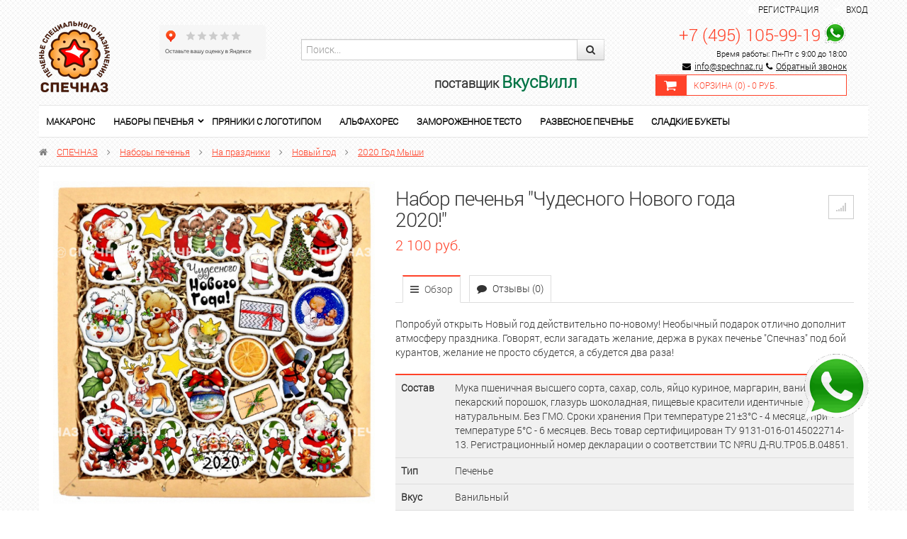

--- FILE ---
content_type: text/html; charset=utf-8
request_url: https://shop.spechnaz.ru/3228/
body_size: 15391
content:
<!DOCTYPE html>
<html lang="en" prefix="og: http://ogp.me/ns#">
  <head>
    <meta charset="utf-8">
    <title>Купить 2020 Год Мыши Набор печенья &quot;Чудесного Нового года 2020!&quot;</title>
	<meta name="Keywords" content="Набор печенья Чудесного Нового года 2020!, 2020 Год Мыши, новый год, печенье ручной работы, оригинальный подарок" />
	<meta name="Description" content="Купить наборы печенья Набор печенья &quot;Чудесного Нового года 2020!&quot; в интернет-магазине СПЕЧНАЗ по выгодной цене с доставкой по России. Звоните!" />
	<meta name="viewport" content="width=device-width, initial-scale=1.0"/>
		<link rel="shortcut icon" href="/favicon.ico"/>
			<!-- rss -->
				<link rel="alternate" type="application/rss+xml" title="СПЕЧНАЗ" href="https://shop.spechnaz.ru/blog/rss/">	
		<!-- CSS style-->
	<link rel="stylesheet" href="/wa-data/public/shop/themes/flamingo/css/bootstrap.css" />
	<link rel="stylesheet" href="/wa-data/public/shop/themes/flamingo/css/lightbox/colorbox.css" />
	<link rel="stylesheet" href="/wa-data/public/shop/themes/flamingo/css/font-awesome.css" />
			<style>
		@font-face { font-family: 'Custom Fonts'; font-style: normal; font-weight: 400; src: url('/wa-data/public/shop/themes/flamingo/css/font/roboto.woff') format('woff'); }
	</style>
			                <link rel="stylesheet" href="/wa-data/public/shop/themes/flamingo/green.css?v2.0.76" class="stylefile"/>
            		  <link rel="stylesheet" href="/wa-data/public/shop/themes/flamingo/responsive.css" />
	  <link rel="stylesheet" href="/wa-data/public/shop/themes/flamingo/user.css"> 
	<style>
                    body { background: url('/wa-data/public/shop/themes/flamingo/img/bg/black.png'); }
        		        			a, a:hover, .checkout h5, .wa-form .wa-field .wa-value .wa-error-msg, .wa-captcha .wa-captcha-refresh, .errormsg, .wrapper-dropdown-2 .dropdown li:hover a, #menu .cartmenu a:hover, #menu .topmenu a:hover, #menu .topmenu .current a, #menu .topmenu li:hover > a, #menu .topmenu ul a:hover, #menu .topmenu li:hover > ul  { color: #ff4229; }
			#menu .topmenu ul a:hover, #page-list .selected > a  { color: #ff4229  !important; }
			.alert-addproduct, .alert { background:#f1f1f1; }
			.nav-tabs > .active > a:hover, .nav-tabs > .active > a:focus { color:#fff; }
			a:hover { text-decoration:none; }
			.promo i, .price, #header .logo h1:first-letter, .my a, .my i, .product .name, .out-of-stock, .cart-product a, .added2cart a, .bonus .icon-gift  { color: #ff4229 !important; }
			.cupon, .submenu, .nav-tabs > .active > a, .nav-tabs > .active > a:hover, .nav-tabs > .active > a:focus, .wa-auth-adapters p, #menu .topmenu ul { border-top: 2px solid #ff4229 !important; }
			.changeselect ul .active {  border: 1px solid #ff4229;  background: #ff4229  !important; }
			#page-list ul, #page-list-plugin ul, .alert, #page-list-top ul  { border-top:2px solid #ff4229 !important; }
			.gallery .selected, .pages li:hover, .pages .selected, .img_fix_carousel:hover, .changeselect ul a li:hover, .wa-form .wa-field .wa-value input.wa-error, .wa-form .wa-field .wa-value textarea.wa-error { border: 1px solid #ff4229 !important; }
            #slider_top .slide-block, .pages .selected, #slider_top .slide-block, #footermenu li a:hover, .nav-tabs li > a:hover, #menu-vv ul.menu li.selected a:hover, #menu-vv ul.menu li a:hover, #menu-v ul.menu-v li a:hover, #menu-v ul.menu-v li.selected a, #menu-v ul.menu-v li.selected a:hover, .table-head, .wrapper-dropdown-2, .wrapper-dropdown-2 .dropdown, .reviews-error-msg { background: #ff4229 !important; }
			.wrapper-dropdown-2 {  border-left: 5px solid #ff4229; }
			#secondmenu .nav-pills li a:hover, #secondmenu .nav-pills li .selected {  background: #ff4229  !important; color: #fff; }
			#secondmenu li.selected a {  background: #ff4229  !important; color: #fff; }
			.flamingo-1, .flamingo-1:hover  {  background: #ff4229  !important; color: #fff; border:0px; }
			.flamingo-1:disabled { border:0px; background: #ccc; }
			.navbar .nav > li.active:hover > a {  color: #ff4229;  border-top: 1px solid #ff4229; }
			.ui-widget-header { border-top: 1px solid #ff4229;	border-bottom:0px;	background: #ff4229; }
			.cart-icon, .slider-left, .slider-right, #menu-vv ul.menu li.selected a  { background:#ff4229; }
			#menu-vv ul.menu li a:hover, #menu-vv ul.menu li.selected a:hover, #menu-vv ul.menu li.selected ul li a:hover:first-child { color:#fff; }
			.categorymenu .selected, #page-list-top a:hover { background: #ff4229 !important; }
			#header .cartmenu .cartmenu_icon { border:1px solid #ff4229 !important; background: #ff4229 !important; }
			#header .cartmenu { border:1px solid #ff4229 !important;     margin-top: 20px;}
			a.compare:hover > i, a.favorite:hover > i, #page-list a:hover, .categorymenu li a:hover, #page-list-plugin a:hover  { color: #ff4229; }
			.compare.active, .favorite.active, #compare-leash a, .label  { background: #ff4229 !important; border:1px solid #ff4229 !important;  }
			.compare.active .fa, .favorite.active .fa { color:#ffffff !important;  }
			#page-list .current a, #page-list li:hover > a, #page-list-top .current a, #page-list-top li:hover > a  { color: #ff4229; }
			.page-list-menu ul li > a:hover { color: #ffffff !important; }
			#page-list-top .selected > a { background: #ff4229; color:#ffffff !important; }
         		 			#footer {  background: #4f4646  !important; }
		 			</style>
    	<link href="/wa-apps/shop/plugins/sod/js/datetimepicker/jquery.datetimepicker.css?11.5.2" rel="stylesheet">
<link href="/wa-apps/shop/plugins/sod/css/style.css?11.5.2" rel="stylesheet">
 
    <!-- js -->
    <script type="text/javascript" src="/wa-content/js/jquery/jquery-1.11.1.min.js" ></script>
    
    <script type="text/javascript" src="/wa-content/js/jquery/jquery-migrate-1.2.1.min.js"></script>

    <script src="/wa-apps/shop/plugins/sod/js/datetimepicker/jquery.datetimepicker.js?11.5.2"></script>
<script src="/wa-apps/shop/plugins/sod/js/script.js?11.5.2"></script>
 
	<script type="text/javascript" src="/wa-data/public/shop/themes/flamingo/js/jquery.carouFredSel-6.2.1-packed.js"></script>
<script type="text/javascript" src="/wa-data/public/shop/themes/flamingo/js/lightbox/jquery.colorbox.js"></script>
<script type="text/javascript" src="/wa-content/js/jquery-ui/jquery.ui.core.min.js?v4.0.0"></script>
<script type="text/javascript" src="/wa-content/js/jquery-ui/jquery.ui.widget.min.js?v4.0.0"></script>
<script type="text/javascript" src="/wa-content/js/jquery-ui/jquery.ui.mouse.min.js?v4.0.0"></script>
<script type="text/javascript" src="/wa-content/js/jquery-ui/jquery.ui.slider.min.js?v4.0.0"></script>
<script type="text/javascript" src="/wa-data/public/shop/themes/flamingo/js/jquery.ui.touch-punch.min.js"></script>
<script type="text/javascript" src="/wa-content/js/jquery-plugins/jquery.cookie.js"></script>
<script type="text/javascript" src="/wa-data/public/shop/themes/flamingo/js/bootstrap-tooltip.js"></script>
<script type="text/javascript" src="/wa-apps/shop/js/lazy.load.js?v11.5.2.1097"></script>
<script type="text/javascript" src="/wa-data/public/shop/themes/flamingo/script.js"></script>
	
    <!-- plugin hook: 'frontend_head' -->
	    
    	 
    <meta property="og:type" content="website">
<meta property="og:title" content="Купить 2020 Год Мыши Набор печенья &quot;Чудесного Нового года 2020!&quot;">
<meta property="og:description" content="Купить наборы печенья Набор печенья &quot;Чудесного Нового года 2020!&quot; в интернет-магазине СПЕЧНАЗ по выгодной цене с доставкой по России. Звоните!">
<meta property="og:image" content="https://shop.spechnaz.ru/wa-data/public/shop/products/28/32/3228/images/4262/4262.750x0.jpeg">
<meta property="og:url" content="https://shop.spechnaz.ru/3228/">
<meta property="product:price:amount" content="2100">
<meta property="product:price:currency" content="RUB">
<link rel="icon" href="/favicon.ico?v=1519032533" type="image/x-icon" /><link rel="apple-touch-icon" href="/apple-touch-icon.png?v=1541196614" /><meta name="yandex-verification" content="26c521442a8f6afb" />
<meta name="google-site-verification" content="Zx6fgnMOSogDE7AHabDLW05JZpIjRK84cSv8PASHu-U" />
<meta name="google-site-verification" content="cq7U12vVUq2UApOCDzsQR5hHtP-ob0uvLpDWyryMizg" />

<!-- Yandex.Metrika counter -->
<script type="text/javascript" >
   (function(m,e,t,r,i,k,a){m[i]=m[i]||function(){(m[i].a=m[i].a||[]).push(arguments)};
   m[i].l=1*new Date();
   for (var j = 0; j < document.scripts.length; j++) {if (document.scripts[j].src === r) { return; }}
   k=e.createElement(t),a=e.getElementsByTagName(t)[0],k.async=1,k.src=r,a.parentNode.insertBefore(k,a)})
   (window, document, "script", "https://mc.yandex.ru/metrika/tag.js", "ym");

   ym(43523754, "init", {
        clickmap:true,
        trackLinks:true,
        accurateTrackBounce:true,
        webvisor:true,
        ecommerce:"dataLayer"
   });
</script>
<noscript><div><img src="https://mc.yandex.ru/watch/43523754" style="position:absolute; left:-9999px;" alt="" /></div></noscript>
<!-- /Yandex.Metrika counter -->
<script>
(function(i,s,o,g,r,a,m){i['GoogleAnalyticsObject']=r;i[r]=i[r]||function(){
(i[r].q=i[r].q||[]).push(arguments)},i[r].l=1*new Date();a=s.createElement(o),
m=s.getElementsByTagName(o)[0];a.async=1;a.src=g;m.parentNode.insertBefore(a,m)
})(window,document,'script','//www.google-analytics.com/analytics.js','ga');
ga('create', 'UA-114080824-1', 'auto');
ga('send', 'pageview');

</script> 
  </head>
  <body>
      
<!--<a class="add_palitra" href="https://wa.me/74951059919"><img title="Связаться по Whatsapp" src="/wa-data/public/site/whatsapp150.png" alt="Связаться по Whatsapp" /></a>-->
<a class="add_palitra" href="https://t.me/Shop_Spechnaz"><img title="Связаться по Telegram" src="/wa-data/public/site/whatsapp150.png" alt="Связаться по Whatsapp" /></a>
      

<!-- Google Tag Manager (noscript) -->
<noscript><iframe src="https://www.googletagmanager.com/ns.html?id=GTM-K8D8W7Q"
height="0" width="0" style="display:none;visibility:hidden"></iframe></noscript>
<!-- End Google Tag Manager (noscript) -->

  <div class="row-fluid">
	<div class="span12 text-center" id="topline" style="padding: 3px">
		<div class="container">
			<div class="row-fluid">
				<div class="span1 wa-apps text-left">
													<!--<div><a href="/" style="color:red; font-weight:bold;padding-bottom:30px;padding-top: 0px;font-size:16px; text-decoration: none;">Мы продолжаем работать в обычном режиме. Доставляем заказы бесплатно. Есть бесконтактная оплата.</a></div>-->
				</div>
				<div class="span11 text-right profile">
				                    					<i class="fa fa-user"></i>&nbsp;&nbsp;<a href="/signup/">Регистрация</a><span class="divider"></span> <i class="fa fa-sign-in"></i>&nbsp;&nbsp;<a href="/login/">Вход</a>
                                    				</div>
			</div>
		</div>
	</div>
  </div> 
    <div class="container" id="header">
      <div class="row-fluid">
        <div class="span12">
          <div class="row-fluid" id="headertop">
            <div class="span2">  
              <div class="logo text-left">
                <a href="/">
									<img src="/wa-data/public/shop/themes/flamingo/img/logo.png" alt="СПЕЧНАЗ"/>
				</a>
				              </div>
            </div>

            <div class="span2" style="margin: 5px 0 20px !important;">
               <!--<a href="https://clck.yandex.ru/redir/dtype=stred/pid=47/cid=73582/path=dynamic.150x101/*https://market.yandex.ru/shop--spechnaz/480415/reviews"> <img src="https://clck.yandex.ru/redir/dtype=stred/pid=47/cid=73581/path=dynamic.150x101/*https://grade.market.yandex.ru/?id=480415&action=image&size=3" border="0" alt="Читайте отзывы покупателей и оценивайте качество магазина СПЕЧНАЗ на Яндекс.Маркете" /> </a>-->
                <iframe src="https://yandex.ru/sprav/widget/rating-badge/235956210226?type=rating" width="150" height="50" frameborder="0"></iframe>
			</div>

			<div class="span5">
			
                <div class="input-append span10">
					<form style="margin: 25px 0 20px !important;"  method="get" action="/search/">
						  <input class="span12" type="search" name="query"   id="search" placeholder="Поиск...">
						  <button class="btn" type="submit"><i class="fa fa-search"></i></button>
					</form>
					<h4 style="text-align:right">поставщик <span style="color:#007344;font-weight:700;font-size: x-large;"><b>ВкусВилл</b></span></h4>
                </div>
                
			</div>
            <div class="span3">
              <div class="search-shopping">
 				                    <div class="phone text-right">
					    <a href="tel:+74951059919" style="font-size: 24px; text-decoration: none;">+7 (495) 105-99-19</a>
					    <!--<a href="https://wa.me/74951059919"><img src="/wa-data/public/site/data/whatsapp-small.png" style="vertical-align: bottom;"></a>-->
					    <a href="https://t.me/Shop_Spechnaz"><img src="/wa-data/public/site/data/whatsapp-small.png" style="vertical-align: bottom;"></a>
					    <br>
					    					    <span style="color: black;">Время работы: Пн-Пт с 9:00 до 18:00</span>
                        <div class="email" style="line-height: 10px;">
                            <i class="fa fa-envelope fa-2x" style="color: black;"></i><a href="mailto:info@spechnaz.ru" style="color: black;">info@spechnaz.ru</a>
                            <i class="fa fa-phone" style="color: black;"></i><a href="#" class="call-back-button" style="color: black;">Обратный звонок</a>
                        </div>				    </div>
                				<div class="cartmenu">
															<div class="cartmenu_icon">
						<a href="/cart/">
							<i class="fa fa-shopping-cart fa-2x"></i>
						</a>
					</div>
					<div class="cartmenu_text">
						<a href="/cart/">Корзина (<span class="cartcount">0</span>) - <span class="cart-total">0 руб.</span></a>
					</div>
				</div>
              </div>
            </div>
          </div>
        </div> 
      </div>
	<!-- plugin hook: 'frontend_header' -->
	
				    			<div class="catalog-mobile" style="display:none;"><a href="#" class="catalog-mobile-show"><i class="fa fa-bars"></i> Каталог товаров</a>
			<div class="mobile_icon">
				<a href="/my/"><i class="fa fa-user fa-2x"></i></a>
				<a href="/cart/"><i class="fa fa-shopping-cart fa-2x"></i></a>
				<a href="#" class="submenu-show"><i class="fa fa-bars fa-2x"></i></a>
			</div>
		</div>
		<div class="background_menu">
			<ul class="list-top-menu" id="page-list"><li><a href="/category/makarons/">Макаронс</a></li><li class="collapsible"><a href="/category/nabory-pechenya/">Наборы печенья</a><ul><li><a href="/category/nabory-pechenya/pechene-v-zhestyanoy-korobke/">Печенье в жестяной коробке</a></li><li><a href="/category/nabory-pechenya/vip-nabory/">VIP наборы</a></li><li class="collapsible"><a href="/category/nabory-pechenya/pechenie-na-prazdnik/">На праздники</a><ul><li><a href="/category/nabory-pechenya/pechenie-na-prazdnik/den-materi/">День матери</a></li><li><a href="/category/nabory-pechenya/pechenie-na-prazdnik/merry-christmas/">Merry Christmas</a></li><li class="collapsible"><a href="/category/nabory-pechenya/pechenie-na-prazdnik/novyy-god/">Новый год</a><ul><li><a href="/category/nabory-pechenya/pechenie-na-prazdnik/novyy-god/god-loshadi-2026/">2026 Год Лошади</a></li><li><a href="/category/nabory-pechenya/pechenie-na-prazdnik/novyy-god/2025-god-zmei/">2025 Год Змеи</a></li><li><a href="/category/nabory-pechenya/pechenie-na-prazdnik/novyy-god/2024-god-drakona/">2024 Год Дракона</a></li><li><a href="/category/nabory-pechenya/pechenie-na-prazdnik/novyy-god/2023-god-krolika/">2023 Год Кролика</a></li><li><a href="/category/nabory-pechenya/pechenie-na-prazdnik/novyy-god/god-tigra/">2022 Год Тигра</a></li><li><a href="/category/nabory-pechenya/pechenie-na-prazdnik/novyy-god/2021-god-byka/">2021 Год БЫКА</a></li><li><a href="/category/nabory-pechenya/pechenie-na-prazdnik/novyy-god/novyy-god-2020/">2020 Год Мыши</a></li><li><a href="/category/nabory-pechenya/pechenie-na-prazdnik/novyy-god/novyy-god-2019/">2019 Г. Свиньи</a></li><li><a href="/category/nabory-pechenya/pechenie-na-prazdnik/novyy-god/novyy-god-2018/">2018 Г. Собаки</a></li></ul></li><li><a href="/category/nabory-pechenya/pechenie-na-prazdnik/14-fevralya/">14 февраля</a></li><li><a href="/category/nabory-pechenya/pechenie-na-prazdnik/23-fevralya/">23 февраля</a></li><li><a href="/category/nabory-pechenya/pechenie-na-prazdnik/maslennitsa/">Масленица</a></li><li><a href="/category/nabory-pechenya/pechenie-na-prazdnik/8-marta/">8 марта</a></li><li class="collapsible"><a href="/category/nabory-pechenya/pechenie-na-prazdnik/paskha/">Пасха</a><ul><li><a href="/category/nabory-pechenya/pechenie-na-prazdnik/paskha/paskhalnoe-pechene/">Печенье</a></li><li><a href="/category/nabory-pechenya/pechenie-na-prazdnik/paskha/kulichi/">Куличи</a></li></ul></li><li><a href="/category/nabory-pechenya/pechenie-na-prazdnik/den-pobedy/">День Победы</a></li><li><a href="/category/nabory-pechenya/pechenie-na-prazdnik/troitsa/">Троица</a></li><li><a href="/category/nabory-pechenya/pechenie-na-prazdnik/den-kosmonavtiki/">День космонавтики</a></li><li><a href="/category/nabory-pechenya/pechenie-na-prazdnik/kreshchenie/">Крещение</a></li><li><a href="/category/nabory-pechenya/pechenie-na-prazdnik/rozhdestvo/">Рождество</a></li><li class="collapsible"><a href="/category/nabory-pechenya/pechenie-na-prazdnik/den-goroda/">День города</a><ul><li><a href="/category/nabory-pechenya/pechenie-na-prazdnik/den-goroda/uglich/">Углич</a></li><li><a href="/category/nabory-pechenya/pechenie-na-prazdnik/den-goroda/yaroslavl/">Ярославль</a></li><li><a href="/category/nabory-pechenya/pechenie-na-prazdnik/den-goroda/khabarovsk/">Хабаровск</a></li><li><a href="/category/nabory-pechenya/pechenie-na-prazdnik/den-goroda/moskva/">Москва</a></li><li><a href="/category/nabory-pechenya/pechenie-na-prazdnik/den-goroda/voronezh/">Воронеж</a></li><li><a href="/category/nabory-pechenya/pechenie-na-prazdnik/den-goroda/kolomna/">Коломна</a></li><li><a href="/category/nabory-pechenya/pechenie-na-prazdnik/den-goroda/pskov/">Псков</a></li></ul></li><li><a href="/category/nabory-pechenya/pechenie-na-prazdnik/uraza-bayram/">Ураза-байрам</a></li><li><a href="/category/nabory-pechenya/pechenie-na-prazdnik/posledniy-zvonok/">Выпускной</a></li><li><a href="/category/nabory-pechenya/pechenie-na-prazdnik/den-znaniy/">День Знаний</a></li><li><a href="/category/nabory-pechenya/pechenie-na-prazdnik/nabory-pechenya-k-1-sentyabrya2018/">1 сентября</a></li><li><a href="/category/nabory-pechenya/pechenie-na-prazdnik/den-vospitatelya/">День воспитателя</a></li><li><a href="/category/nabory-pechenya/pechenie-na-prazdnik/1-sentyabrya/">День Учителя</a></li><li><a href="/category/nabory-pechenya/pechenie-na-prazdnik/halloween/">Хэллоуин</a></li></ul></li><li class="collapsible"><a href="/category/nabory-pechenya/interesy/">По поводу</a><ul><li><a href="/category/nabory-pechenya/interesy/toppery-dlya-torta/">Топперы для торта</a></li><li><a href="/category/nabory-pechenya/interesy/dlya-detey/">Для детей</a></li><li><a href="/category/nabory-pechenya/interesy/chm-po-futbolu-2018/">Подарок спортсмену</a></li><li><a href="/category/nabory-pechenya/interesy/podarok-na-yubiley/">Подарок на Юбилей</a></li><li class="collapsible"><a href="/category/nabory-pechenya/interesy/s-dnem-rozhdeniya/">День рождения</a><ul><li><a href="/category/nabory-pechenya/interesy/s-dnem-rozhdeniya/podarok-synu/">Подарок сыну</a></li><li><a href="/category/nabory-pechenya/interesy/s-dnem-rozhdeniya/podarok-bratu/">Подарок брату</a></li><li><a href="/category/nabory-pechenya/interesy/s-dnem-rozhdeniya/podarok-sestre/">Подарок сестре</a></li><li><a href="/category/nabory-pechenya/interesy/s-dnem-rozhdeniya/podarok-dochke/">Подарок дочке</a></li><li><a href="/category/nabory-pechenya/interesy/s-dnem-rozhdeniya/podarok-drugu/">Подарок другу</a></li><li><a href="/category/nabory-pechenya/interesy/s-dnem-rozhdeniya/podarok-podruge/">Подарок подруге</a></li><li><a href="/category/nabory-pechenya/interesy/s-dnem-rozhdeniya/podarok-dedushke/">Подарок дедушке</a></li><li><a href="/category/nabory-pechenya/interesy/s-dnem-rozhdeniya/podarok-babushke/">Подарок бабушке</a></li><li><a href="/category/nabory-pechenya/interesy/s-dnem-rozhdeniya/podarok-na-god/">Подарок на год</a></li><li><a href="/category/nabory-pechenya/interesy/s-dnem-rozhdeniya/podarok-muzhchine/">Подарок мужчине</a></li><li><a href="/category/nabory-pechenya/interesy/s-dnem-rozhdeniya/podarok-parnyu/">Подарок парню</a></li><li><a href="/category/nabory-pechenya/interesy/s-dnem-rozhdeniya/podarok-kollege_1/">Подарок бывшему</a></li><li><a href="/category/nabory-pechenya/interesy/s-dnem-rozhdeniya/podarok-kollege/">Подарок коллеге</a></li><li><a href="/category/nabory-pechenya/interesy/s-dnem-rozhdeniya/podarok-malchiku/">Подарок мальчику</a></li><li><a href="/category/nabory-pechenya/interesy/s-dnem-rozhdeniya/podarok-devochke/">Подарок девочке</a></li><li><a href="/category/nabory-pechenya/interesy/s-dnem-rozhdeniya/podarok-muzhu/">Подарок мужу</a></li><li><a href="/category/nabory-pechenya/interesy/s-dnem-rozhdeniya/podarok-zhene/">Подарок жене</a></li><li><a href="/category/nabory-pechenya/interesy/s-dnem-rozhdeniya/podarok-pape/">Подарок папе</a></li><li><a href="/category/nabory-pechenya/interesy/s-dnem-rozhdeniya/podarok-mame/">Подарок маме</a></li></ul></li><li><a href="/category/nabory-pechenya/interesy/krestiny-i-imenniny/">Крестины и именины</a></li><li><a href="/category/nabory-pechenya/interesy/svadebny/">Свадьба</a></li><li><a href="/category/nabory-pechenya/interesy/retro/">Ретро</a></li><li><a href="/category/nabory-pechenya/interesy/suveniry-iz-rossii/">Сувениры из России</a></li><li><a href="/category/nabory-pechenya/interesy/zhivotnye/">Животные</a></li><li><a href="/category/nabory-pechenya/interesy/insta-nabory/">ИНСТА наборы</a></li></ul></li><li class="collapsible"><a href="/category/nabory-pechenya/prikoly/">Прикольные</a><ul><li><a href="/category/nabory-pechenya/prikoly/pechene-igra-v-kalmara/">Печенье игра в кальмара</a></li><li><a href="/category/nabory-pechenya/prikoly/dlya-kolleg/">Для коллег</a></li><li><a href="/category/nabory-pechenya/prikoly/dlya-detey/">Для детей</a></li><li><a href="/category/nabory-pechenya/prikoly/igra-v-kalmara/">Игра в кальмара</a></li></ul></li><li class="collapsible"><a href="/category/nabory-pechenya/profesii/">Профессии</a><ul><li><a href="/category/nabory-pechenya/profesii/den-aytishnika/">День айтишника</a></li><li><a href="/category/nabory-pechenya/profesii/den-trenera/">День тренера</a></li><li><a href="/category/nabory-pechenya/profesii/den-sapozhnika/">День сапожника</a></li><li><a href="/category/nabory-pechenya/profesii/den-mashinostroitelya/">День машиностроителя</a></li><li><a href="/category/nabory-pechenya/profesii/den-politsii/">День полиции</a></li><li><a href="/category/nabory-pechenya/profesii/den-energetika/">День энергетика</a></li><li><a href="/category/nabory-pechenya/profesii/den-rybaka/">День рыбака</a></li><li><a href="/category/nabory-pechenya/profesii/den-radioden-svyazi/">День радио и связи</a></li><li><a href="/category/nabory-pechenya/profesii/den-himika/">День химика</a></li><li><a href="/category/nabory-pechenya/profesii/den-vozdushnogo-flota-rossii/">День Воздушного Флота России</a></li><li><a href="/category/nabory-pechenya/profesii/den-shakhtera/">День шахтера</a></li><li><a href="/category/nabory-pechenya/profesii/den-zheleznodorozhnika/">День железнодорожника</a></li><li><a href="/category/nabory-pechenya/profesii/den-metallurga/">День металлурга</a></li><li><a href="/category/nabory-pechenya/profesii/den-voenno-morskogo-flota/">День ВМФ</a></li><li><a href="/category/nabory-pechenya/profesii/den-pogranichnika/">День пограничника</a></li><li><a href="/category/nabory-pechenya/profesii/den-geologa/">День геолога</a></li><li><a href="/category/nabory-pechenya/profesii/den-bankovskogo-rabotnika/">День банковского работника</a></li><li><a href="/category/nabory-pechenya/profesii/den-yurista/">День юриста</a></li><li><a href="/category/nabory-pechenya/profesii/den-materi/">День матери</a></li><li><a href="/category/nabory-pechenya/profesii/den-stomatologa/">День стоматолога</a></li><li><a href="/category/nabory-pechenya/profesii/den-stroitelya/">День строителя</a></li><li><a href="/category/nabory-pechenya/profesii/den-neftyanika/">День нефтяника</a></li><li><a href="/category/nabory-pechenya/profesii/den-medika/">День медика</a></li><li><a href="/category/nabory-pechenya/profesii/den-muzyki/">День музыки</a></li></ul></li><li class="collapsible"><a href="/category/nabory-pechenya/korporativnoe/">Корпоративное</a><ul><li><a href="/category/nabory-pechenya/korporativnoe/dlya-vystavok-i-promo/">Для выставок и промо</a></li><li><a href="/category/nabory-pechenya/korporativnoe/b/">Бренды</a></li><li><a href="/category/nabory-pechenya/korporativnoe/s-logotipom/">С логотипом</a></li><li><a href="/category/nabory-pechenya/korporativnoe/dlya-sotrudnikov/">Подарки сотрудникам</a></li><li><a href="/category/nabory-pechenya/korporativnoe/prezent-bossu/">Подарок Боссу</a></li><li><a href="/category/nabory-pechenya/korporativnoe/dlya-oteley-i-gostinits/">Для отелей и гостиниц</a></li><li><a href="/category/nabory-pechenya/korporativnoe/kh/">Для кафе и ресторанов</a></li><li><a href="/category/nabory-pechenya/korporativnoe/dlya/">Подарки клиентам</a></li><li><a href="/category/nabory-pechenya/korporativnoe/pryaniki-s-logotipom/">Пряники с логотипом</a></li></ul></li><li><a href="/category/nabory-pechenya/kraftovoe-pechene/">Крафтовое печенье</a></li></ul></li><li><a href="/category/pryaniki-s-logotipom/">Пряники с логотипом</a></li><li><a href="/category/alfakhores/">Альфахорес</a></li><li><a href="/category/zamorozhennoe-testo-ruchnoy-raboty/">Замороженное тесто</a></li><li><a href="/category/razvesnoe-pechene/">Развесное печенье</a></li><li><a href="/category/sladkie-bukety/">Сладкие букеты</a></li></ul>
			<!-- plugin hook: 'frontend_nav' -->
			
					</div>
					<div class="b_fix" id="addcart" style="display:none;">
				<div class="cartmenu">
															<div class="cartmenu_icon">
						<a href="/cart/">
							<i class="fa fa-shopping-cart fa-2x"></i>
						</a>
					</div>
					<div class="cartmenu_text">
						<a href="/cart/" style="font-size:12px;">Моя корзина (<span class="cartcount">0</span>) - <span class="cart-total">0 руб.</span></a>
					</div>
				</div>
			</div>
			  <!-- navigation breadcrumbs -->
        <div class="breadcrumbs">
		<i class="fa fa-home"></i> <a href="/">СПЕЧНАЗ</a>
						<i class="fa fa-angle-right"></i> <a href="/category/nabory-pechenya/">Наборы печенья</a>
				<i class="fa fa-angle-right"></i> <a href="/category/nabory-pechenya/pechenie-na-prazdnik/">На праздники</a>
				<i class="fa fa-angle-right"></i> <a href="/category/nabory-pechenya/pechenie-na-prazdnik/novyy-god/">Новый год</a>
				<i class="fa fa-angle-right"></i> <a href="/category/nabory-pechenya/pechenie-na-prazdnik/novyy-god/novyy-god-2020/">2020 Год Мыши</a>
						</div>
			<script type="text/javascript" src="/wa-data/public/shop/themes/flamingo/product.js"></script>
<div class="white-back">
<div class="row-fluid" itemscope itemtype="http://schema.org/Product">
	<div class="span5 text-center">
		<div class="text-center">
	    <!--<a rel="lightbox" href="https://shop.spechnaz.ru/wa-data/public/shop/products/28/32/3228/images/4262/4262.970.jpeg" class="fullpic"><img itemprop="image" id="product-image" alt="Набор печенья &amp;quot;Чудесного Нового года 2020!&amp;quot; Набор печенья на Новый год для сладкоежек." title="Набор печенья &quot;Чудесного Нового года 2020!&quot;" src="/wa-data/public/shop/products/28/32/3228/images/4262/4262.700.jpeg"></a>-->
    <a rel="lightbox" href="https://shop.spechnaz.ru/wa-data/public/shop/products/28/32/3228/images/4262/4262.970.jpeg" class="fullpic" data-alt="Набор печенья &amp;quot;Чудесного Нового года 2020!&amp;quot; Набор печенья на Новый год для сладкоежек." data-title="Набор печенья &amp;quot;Чудесного Нового года 2020!&amp;quot; Набор печенья на Новый год для сладкоежек."><img itemprop="image" id="product-image" alt="Набор печенья &amp;quot;Чудесного Нового года 2020!&amp;quot; Набор печенья на Новый год для сладкоежек." title="Набор печенья &quot;Чудесного Нового года 2020!&quot;" src="/wa-data/public/shop/products/28/32/3228/images/4262/4262.700.jpeg"></a>
</div>
<!-- gallery -->
<div class="row-fluid padding10top">
		</div>

	</div>
	<div class="span7 product cart">
		<div class="row-fluid">
			<div class="span9">
				<h1><span itemprop="name">Набор печенья &quot;Чудесного Нового года 2020!&quot;</span>
									</h1>
				<!-- stock info -->
																<div class="stocks">
					
										<div  id="sku-3385-stock">
																						<strong class="stock-high readytostock"><i class="fa fa-circle"></i>В наличии</strong>
										
											</div>
														</div>
								</div>
				<div class="span3 paddingtop text-right">
					<div id="product-list">
						<a data-product="3228" class="compare tooltips " href="#"  data-original-title="Сравнить">
							<i class="fa fa-signal compare-from-list"></i></a>						<a href="#" class="favorite tooltips" data-original-title="В избранное" style="display: none;"><i class="fa fa-heart"></i></a>
					</div>
				</div>
		</div>
			<p><span  data-price="2100" class="price changeprice">2 100 руб.</span>  </p>
			<!-- tabs submenu -->
			
			<div class="row-fluid">
				<div class="span12 paddingtop">
					<ul class="nav nav-tabs">
						<li class="active"><a href="/3228/"><i class="fa fa-bars"></i> Обзор</a></li>
						<li><a href="/3228/reviews/"><i class="fa fa-comment"></i> Отзывы (0)</a></li>
												<!-- plugin hook: 'frontend_product.menu' -->
						<li>
						</li>
					</ul>
				</div>
			</div>
			<!-- product description -->
			<div class="description" itemprop="description"><p>Попробуй открыть Новый год действительно по-новому! Необычный подарок отлично дополнит атмосферу праздника. Говорят, если загадать желание, держа в руках печенье "Спечназ" под бой курантов, желание не просто сбудется, а сбудется два раза!</p></div>			<!-- product features -->
							<table class="table alert alert-table paddingtop" id="product-features">
											<tr >
							<td><b>Состав</b></td>
							<td>Мука пшеничная высшего сорта, сахар, соль, яйцо куриное, маргарин, ванилин, пекарский порошок, глазурь шоколадная, пищевые красители идентичные натуральным. Без ГМО.

Сроки хранения

При температуре 21±3°С - 4 месяца, при температуре 5°С - 6 месяцев.

Весь товар сертифицирован ТУ 9131-016-0145022714-13. Регистрационный номер декларации о соответствии ТС №RU Д-RU.TP05.B.04851.</td>
						</tr>
											<tr >
							<td><b>Тип</b></td>
							<td>Печенье</td>
						</tr>
											<tr >
							<td><b>Вкус</b></td>
							<td>Ванильный</td>
						</tr>
											<tr >
							<td><b>Размер в упаковке</b></td>
							<td>34х34 см</td>
						</tr>
											<tr >
							<td><b>Брутто-Нетто</b></td>
							<td>800г 640г</td>
						</tr>
											<tr style="display:none;" >
							<td><b>Вид упаковки</b></td>
							<td>Крафт коробка</td>
						</tr>
															<tr>
						<td colspan="2"><span class="sort gray"><a href="#" class="show-all-features">Показать все характеристики (6)</a></span></td>
					</tr>
									</table>
						<!-- plugin hook: 'frontend_product.block_aux' -->
            
            			
			<form class="cart-form" method="post" action="/cart/add/">
			    
				<div class=""><div class="alert alert-addproduct">
                                    <!-- services -->
                    <div class="services">
                        							<div class="row-fluid">
							<div class="span12 padding5top" id="service-5">
								<label class="checkbox labelright">
									<input data-price="1000"  type="checkbox" name="services[]" value="5"> Индивидуальный дизайн (+<span class="service-price">1 000 руб.</span>)</label>
																				<input type="hidden" name="service_variant[5]" value="6">
																		</div>
							</div>
                                            </div>
                    					<span class="added2cart" style="display: none;">Набор печенья &quot;Чудесного Нового года 2020!&quot; теперь <a href="/cart/"><strong>в вашей корзине покупок</strong></a></span>	
					<div class="row-fluid paddingtop add2cart">
					<div class="span3">
						<div class="btn-group">
							<button class="btn dec_product">-</button>
							<input type="text" name="quantity" value="1" class="span6 text-center" autocomplete="off">
							<button class="btn inc_product">+</button>
						</div>
					</div>
					<div class="span8">
						<input type="hidden" name="product_id" value="3228">
						<input type="submit" id="addToCartButton" class="flamingo-1 add2cartdisabled"  value="В корзину">
						<script type="text/javascript">
						    $('#addToCartButton').click(function() {
                                fbq('track', 'AddToCart');
                            });
                        </script>
					</div>
				</div>
			    
			<!-- selectable features selling mode -->
			                <!-- FLAT SKU LIST selling mode 222  -->
                                                    
                    <span itemprop="offers" itemscope itemtype="http://schema.org/Offer">
                                                                        						
						<br>
						<ul>
						    <li>Артикул: 3228</li>
						    <li>Внесём любые изменения в набор по Вашему желанию</li>
						    <li>Нанесём логотип, добавим фото, имя</li>
						    <li>Делаем на заказ 2-10 дней</li>
						</ul>
						<meta itemprop="price" content="2100">
						<meta itemprop="priceCurrency" content="RUB">
                                                     <link itemprop="availability" href="http://schema.org/InStock" />
                                                <input name="sku_id" type="hidden" value="3385">
                                            </span>
                                
				 <!-- plugin hook: 'frontend_product.cart' -->
				
								</div>
				</div>
			</form>
				<!-- product categories -->
			  
				<p class="gray">Категории:
													<a href="/category/nabory-pechenya/pechenie-na-prazdnik/novyy-god/novyy-god-2020/">2020 Год Мыши</a>
																		</p>
					<!-- tags -->
               <p class="tags gray" id="product-tags">
        Теги:
        <span class="product-info">
                            <a href="/tag/%D0%BD%D0%BE%D0%B2%D1%8B%D0%B9+%D0%B3%D0%BE%D0%B4/">новый год</a>
                            <a href="/tag/%D0%BF%D0%B5%D1%87%D0%B5%D0%BD%D1%8C%D0%B5+%D1%80%D1%83%D1%87%D0%BD%D0%BE%D0%B9+%D1%80%D0%B0%D0%B1%D0%BE%D1%82%D1%8B/">печенье ручной работы</a>
                            <a href="/tag/%D0%BE%D1%80%D0%B8%D0%B3%D0%B8%D0%BD%D0%B0%D0%BB%D1%8C%D0%BD%D1%8B%D0%B9+%D0%BF%D0%BE%D0%B4%D0%B0%D1%80%D0%BE%D0%BA/">оригинальный подарок</a>
                    </span>
    </p>
            <!-- plugin hook: 'frontend_product.block' -->
        
        	</div>
</div>
</div>
<!-- RELATED PRODUCTS -->
            <div class="row-fluid toppadding">
    <div class="span12 foto">
	 	<h3>Рекомендуем посмотреть </h3>
		<hr>
		<div class="list_carousel">
			<ul id="bestsellers">
								<li>
					<div class="img_fix_carousel">
						<a href="/nabor-ogromny-34ХВ001/" title="Набор кусайдов-печенья огромный 34ХВ001 &ndash;  Кусайды - хрустящее песочное печенье, покрытое шоколадной глазурью, с нанесенным изображением."><img alt="Набор кусайдов-печенья огромный 34ХВ001" title="Набор кусайдов-печенья огромный 34ХВ001" src="/wa-data/public/shop/products/13/00/13/images/13139/13139.0x200.jpg"></a>
											</div>
					<h5>Набор кусайдов-печенья огромный 34ХВ001</h5>      <p class="purchase"><span class="price nowrap">2 100 руб.</span></p>
					</li>
									<li>
					<div class="img_fix_carousel">
						<a href="/nabor-ogromny-34Ш001/" title="Набор печенья &quot;Вперед к знаниям!&quot; &ndash;  Кусайды - хрустящее песочное печенье, покрытое шоколадной глазурью, с нанесенным изображением."><img alt="Набор печенья &quot;Вперед к знаниям!&quot;" title="Набор печенья &amp;quot;Вперед к знаниям!&amp;quot;" src="/wa-data/public/shop/products/99/00/99/images/14512/14512.0x200.jpg"></a>
											</div>
					<h5>Набор печенья &quot;Вперед к знаниям!&quot;</h5>      <p class="purchase"><span class="price nowrap">2 100 руб.</span></p>
					</li>
									<li>
					<div class="img_fix_carousel">
						<a href="/nabor-ogromny-34Ш006/" title="Набор печенья &quot;Цветочный пазл&quot; &ndash;  Кусайды - хрустящее песочное печенье, покрытое шоколадной глазурью, с нанесенным изображением."><img alt="Набор печенья &quot;Цветочный пазл&quot;" title="Набор печенья &amp;quot;Цветочный пазл&amp;quot;" src="/wa-data/public/shop/products/37/01/137/images/5929/5929.0x200.jpg"></a>
											</div>
					<h5>Набор печенья &quot;Цветочный пазл&quot;</h5>      <p class="purchase"><span class="price nowrap">2 100 руб.</span></p>
					</li>
									<li>
					<div class="img_fix_carousel">
						<a href="/nabor-ogromny-34Ш004/" title="Набор печенья &quot;Большое Спасибо&quot; &ndash;  Кусайды - хрустящее песочное печенье, покрытое шоколадной глазурью, с нанесенным изображением."><img alt="Набор печенья &quot;Большое Спасибо&quot;" title="Набор печенья &amp;quot;Большое Спасибо&amp;quot;" src="/wa-data/public/shop/products/39/01/139/images/5931/5931.0x200.jpg"></a>
											</div>
					<h5>Набор печенья &quot;Большое Спасибо&quot;</h5>      <p class="purchase"><span class="price nowrap">2 100 руб.</span></p>
					</li>
									<li>
					<div class="img_fix_carousel">
						<a href="/nabor-ogromny-34Ш005/" title="Набор кусайдов-печенья огромный 34Ш005 &ndash;  Кусайды - хрустящее песочное печенье, покрытое шоколадной глазурью, с нанесенным изображением."><img alt="Набор кусайдов-печенья огромный 34Ш005" title="Набор кусайдов-печенья огромный 34Ш005" src="/wa-data/public/shop/products/40/01/140/images/5930/5930.0x200.jpg"></a>
											</div>
					<h5>Набор кусайдов-печенья огромный 34Ш005</h5>      <p class="purchase"><span class="price nowrap">2 100 руб.</span></p>
					</li>
									<li>
					<div class="img_fix_carousel">
						<a href="/nabor-ogromny-34НГ19001/" title="Набор печенья &quot;Винтажная коллекция&quot; &ndash;  Кусайды - хрустящее песочное печенье, покрытое шоколадной глазурью, с нанесенным изображением."><img alt="Набор печенья &quot;Винтажная коллекция&quot;" title="Набор печенья &amp;quot;Винтажная коллекция&amp;quot;" src="/wa-data/public/shop/products/43/01/143/images/10212/10212.0x200.jpg"></a>
											</div>
					<h5>Набор печенья &quot;Винтажная коллекция&quot;</h5>      <p class="purchase"><span class="price nowrap">2 100 руб.</span></p>
					</li>
								
			</ul>
			<br style="clear: both;">
		</div>
	</div>
</div>
    
            <div class="row-fluid toppadding">
    <div class="span12 foto">
		<h3>Покупатели, которые приобрели Набор печенья &quot;Чудесного Нового года 2020!&quot;, также купили</h3>
		<hr> 
		<div class="list_carousel">
			<ul id="bestsellers">
								<li>
					<div class="img_fix_carousel">
						<a href="/3515/" title="Набор печенья &quot;Уютное рождество&quot;"><img alt="Набор печенья &quot;Уютное рождество&quot;" title="Набор печенья &amp;quot;Уютное рождество&amp;quot;" src="/wa-data/public/shop/products/15/35/3515/images/13782/13782.0x200.jpg"></a>
											</div>
					<h5>Набор печенья &quot;Уютное рождество&quot;</h5>      <p class="purchase"><span class="price nowrap">820 руб.</span></p>
					</li>
									<li>
					<div class="img_fix_carousel">
						<a href="/3227/" title="Набор печенья &quot;Новый год и все-все-все&quot; &ndash;  Кусайд-печенье как замеательное украшение новогоднего пира!"><img alt="Набор печенья &quot;Новый год и все-все-все&quot;" title="Набор печенья &amp;quot;Новый год и все-все-все&amp;quot;" src="/wa-data/public/shop/products/27/32/3227/images/4830/4830.0x200.jpeg"></a>
											</div>
					<h5>Набор печенья &quot;Новый год и все-все-все&quot;</h5>      <p class="purchase"><span class="price nowrap">1 760 руб.</span></p>
					</li>
									<li>
					<div class="img_fix_carousel">
						<a href="/3231/" title="Набор печенья &quot;Чудесного Нового года!&quot; &ndash;  Сувенирное новогоднее печенье"><img alt="Набор печенья &quot;Чудесного Нового года!&quot;" title="Набор печенья &amp;quot;Чудесного Нового года!&amp;quot;" src="/wa-data/public/shop/products/31/32/3231/images/10237/10237.0x200.jpg"></a>
											</div>
					<h5>Набор печенья &quot;Чудесного Нового года!&quot;</h5>      <p class="purchase"><span class="price nowrap">820 руб.</span></p>
					</li>
									<li>
					<div class="img_fix_carousel">
						<a href="/3504/" title="Набор печенья &quot;Рождественское ретро&quot;"><img alt="Набор печенья &quot;Рождественское ретро&quot;" title="Набор печенья &amp;quot;Рождественское ретро&amp;quot;" src="/wa-data/public/shop/products/04/35/3504/images/10231/10231.0x200.jpg"></a>
											</div>
					<h5>Набор печенья &quot;Рождественское ретро&quot;</h5>      <p class="purchase"><span class="price nowrap">820 руб.</span></p>
					</li>
									<li>
					<div class="img_fix_carousel">
						<a href="/3516/" title="Набор печенья &quot;Снежная пора&quot;"><img alt="Набор печенья &quot;Снежная пора&quot;" title="Набор печенья &amp;quot;Снежная пора&amp;quot;" src="/wa-data/public/shop/products/16/35/3516/images/10233/10233.0x200.jpg"></a>
											</div>
					<h5>Набор печенья &quot;Снежная пора&quot;</h5>      <p class="purchase"><span class="price nowrap">820 руб.</span></p>
					</li>
									<li>
					<div class="img_fix_carousel">
						<a href="/nabor-pechenya-prazdnichnoe-retro/" title="Набор печенья &quot;Праздничное Ретро&quot;"><img alt="Набор печенья &quot;Праздничное Ретро&quot;" title="Набор печенья &amp;quot;Праздничное Ретро&amp;quot;" src="/wa-data/public/shop/products/10/20/2010/images/8676/8676.0x200.jpeg"></a>
											</div>
					<h5>Набор печенья &quot;Праздничное Ретро&quot;</h5>      <p class="purchase"><span class="price nowrap">820 руб.</span></p>
					</li>
								
			</ul>
			<br style="clear: both;">
		</div>
	</div>
</div>
    <script type="text/javascript">
    var currency = {"code":"RUB","sign":"\u0440\u0443\u0431.","sign_html":"<span class=\"ruble\">\u20bd<\/span>","sign_position":1,"sign_delim":" ","decimal_point":",","frac_digits":"2","thousands_sep":" "};
        </script>
</div>
  <div class="container">
  <div id="footer">
	  <div class="footer_padding">
		<div class="row-fluid">
						<div class="span3">
				<ul id="footermenu">
				  					   <li><a href="/about/">О компании</a></li>										   <li><a href="/politika-konfeditsialnosti/">Политика конфиденциальности</a></li>										   <li><a href="/oplata-i-dostavka/">Оплата и доставка</a></li>										   <li><a href="/vakansii/">Вакансии</a></li>										   <li><a href="/1/">Контакты</a></li>										   <li><a href="/obmen-i-vozvrat/">Обмен и возврат</a></li>										   <li><a href="/upakovka/">Упаковка новогодних подарков</a></li>										   										<li><a href="?mobile=true">Мобильная версия</a></li>
				</ul>
			</div>
						<div class="span3 offset2 social">
				<h4>Мы в социальных сетях</h4>
				    <iframe src="https://yandex.ru/sprav/widget/rating-badge/235956210226?type=rating" width="150" height="50" frameborder="0"></iframe>
				    <a href="https://clck.yandex.ru/redir/dtype=stred/pid=47/cid=73582/path=dynamic.200x125/*https://market.yandex.ru/shop--spechnaz/480415/reviews"> <img src="https://clck.yandex.ru/redir/dtype=stred/pid=47/cid=73581/path=dynamic.200x125/*https://grade.market.yandex.ru/?id=480415&action=image&size=3" border="0" alt="Читайте отзывы покупателей и оценивайте качество магазина СПЕЧНАЗ на Яндекс.Маркете" /> </a>
										<div class="media">
					<a class="pull-left" href="https://vk.com/spechnaz_cookies" target="_blank">
					<img class="media-object" src="/wa-data/public/shop/themes/flamingo/img/social/vk.png" alt="VKontakte">
					</a>
					<div class="media-body"><p class="media-heading"><a href="https://vk.com/spechnaz_cookies" target="_blank">VKontakte</a></p></div>
					</div>
																									<div class="media">
					<a class="pull-left" href="https://www.youtube.com/channel/UClTZSZKGj_At6IauKqeaYGw" target="_blank">
					<img class="media-object" src="/wa-data/public/shop/themes/flamingo/img/social/googleplus-revised.png" alt="Youtube">
					</a>
					<div class="media-body"><p class="media-heading"><a href="https://www.youtube.com/channel/UClTZSZKGj_At6IauKqeaYGw" target="_blank">Youtube</a></p></div>
					</div>
													</div>
				<div class="span3 offset1">
				<h4>Контакты</h4>
				<p>г. Подольск, ул. Рощинская д. 3</p>								<p>Телефон: <a href="tel:+7 (495) 105-99-19">+7 (495) 105-99-19</a><br><a href="mailto:info@spechnaz.ru">info@spechnaz.ru</a></p>
																							</div>
	</div>
		<div class="copyright">
		    <p></p>
			<p>&copy; 2026 - СПЕЧНАЗ</p>
		</div>
	  </div>
</div>
  </div>
<div id="dialog" class="dialog">
    <div class="dialog-background"></div>
    <div class="dialog-window">
        <!-- common part -->
        <div class="cart">
        </div>
        <!-- /common part -->
    </div>
</div>
<div id="compare-leash">
	    <a style="display:none;" href="/compare/">Сравнить выбранные товары (<strong>0</strong>)</a>
</div>
	<!-- plugin hook: 'frontend_footer' -->
	    
    <link rel='stylesheet' href='/wa-apps/shop/plugins/wait/css/style.css'>
<style>#wait-plugin h3 {
    /*Заголовок формы*/
}

#wait-plugin .wait-description {
    /*Описание формы*/
}

#wait-plugin .wait-plugin {
    /*Цвет и толщина рамки вокруг формы*/
    /*border: 4px solid #555;*/
  
    /*Цвет фона и фоновая картинка*/
    /*background: #000000 url(/wa-apps/shop/plugins/wait/img/bg3.jpg) no-repeat 0 0;*/
}

.wait-plugin-top {
    /*Цвет фона плашки после выдачи купона*/
    /*background: #e8627b;*/
}</style>
<script>var waitGlobalFrontend = "/"</script>
<script>
			function addScript(src){
				var script = document.createElement('script');
				script.src = src;
				script.async = false;
				document.head.appendChild(script);
			}
			if (typeof(jQuery) == 'undefined') addScript('/wa-apps/shop/plugins/wait/js/jquery-3.1.0.min.js');
			if (typeof(inputmask) == 'undefined') addScript('/wa-apps/shop/plugins/wait/js/jquery.inputmask.bundle.min.js');
			addScript('/wa-apps/shop/plugins/wait/js/wait.js');
		</script>
<script>//успешная отправка формы при вводе имени/e-mail/телефона
function wait_event_mail_success() {
  console.log('wait_event_mail_success');
    //return true;
}

//нажатие кнопки при вводе имени/e-mail/телефона
function wait_event_mail() {
  console.log('wait_event_mail');
    //return true;
}

//нажатие кнопки при генерации купона
function wait_event_coupon() {
  console.log('wait_event_coupon');
    //return true;
}

//открытие формы
function wait_event_form_show() {
  console.log('wait_event_form_show');
    //return true;
}</script>

		<script>
		var alert_flag = true; 
		$(function(){ 
			$(document).mouseleave(function(e){
				if (e.clientY < 0) {
					if (alert_flag) {
						modalShowXV();
					}
				}
			});
		});
		</script>
<div class="wait-wrap">
    <div class="wait-overlay"></div>
    <div class="wait-modal">
        <a href="#" title="Закрыть" class="wait-modal__close">
            <svg class="wait-modal__close-svg" viewBox="0 0 212.982 212.982">
                <g>
                	<path d="M131.804,106.491l75.936-75.936c6.99-6.99,6.99-18.323,0-25.312
                		c-6.99-6.99-18.322-6.99-25.312,0l-75.937,75.937L30.554,5.242c-6.99-6.99-18.322-6.99-25.312,0c-6.989,6.99-6.989,18.323,0,25.312
                		l75.937,75.936L5.242,182.427c-6.989,6.99-6.989,18.323,0,25.312c6.99,6.99,18.322,6.99,25.312,0l75.937-75.937l75.937,75.937
                		c6.989,6.99,18.322,6.99,25.312,0c6.99-6.99,6.99-18.322,0-25.312L131.804,106.491z"/>
                </g>
            </svg>
        </a>
        <div>
			<div id='wait-plugin'>
				<div class='wait-plugin wait-bg2 wait-autocoupon'>
					<h3>Не торопитесь уходить!</h3>
					<div class='wait-description'>Лови 20% в честь нашего первого знакомства!</div>
					<div class='type'>Скидка 5% </div><div class='hours'>Действует 24 ч.</div><br>
					<input type='button' class='autocoupon' value='Получить купон' onclick='autocouponClick(0)'>
					<input type='text' class='autocoupon-value' value=''>
				
										<div class="wait-error"></div>
					<div class="wait-success"></div>
				</div>
			</div>
    	</div>
    </div>
</div>
		
</body>
</html>